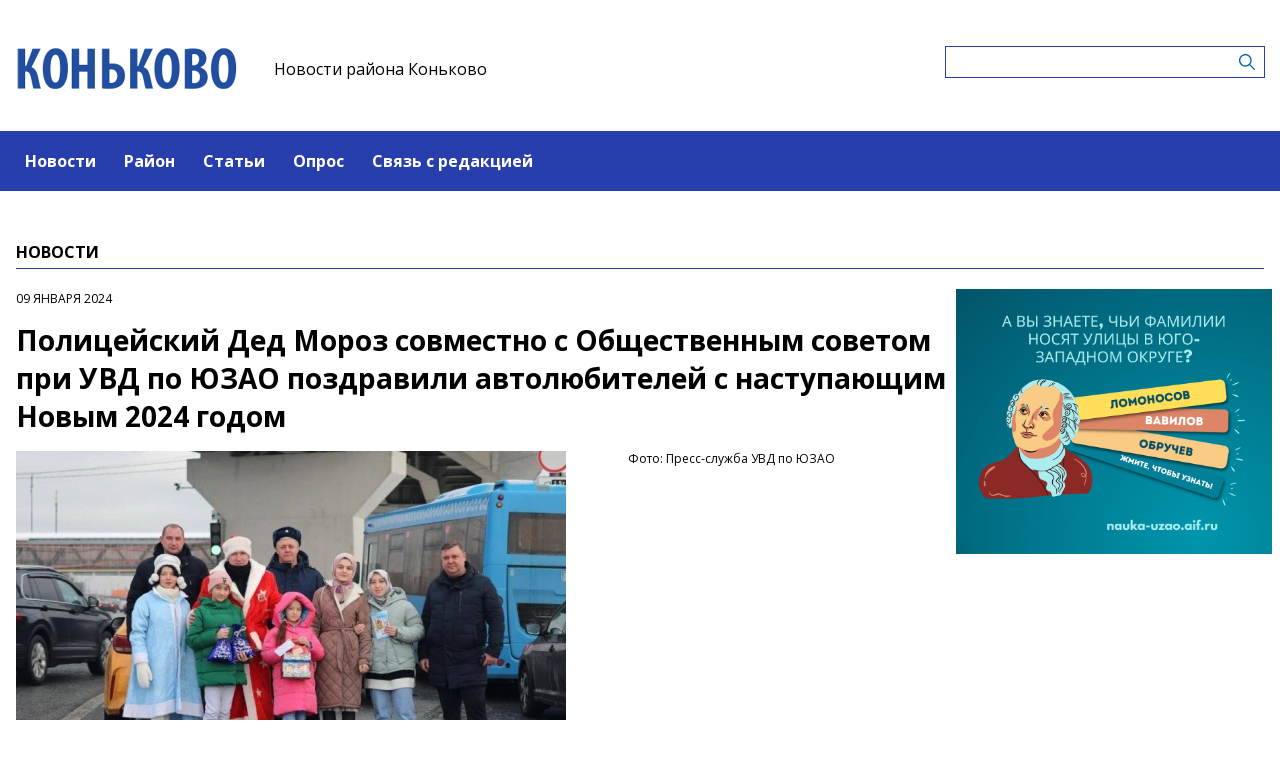

--- FILE ---
content_type: text/html; charset=UTF-8
request_url: https://konkovomedia.ru/publications/policeiskii-ded-moroz-sovmestno-s-obshhestvennym-sovetom-pri-uvd-po-yuzao-pozdravili-avtolyubitelei-s-nastupayushhim-novym-2024-godom
body_size: 4754
content:
<!-- common template !-->


<!doctype html>
<html lang="en" class="konkovomedia">
<head>
    <meta charset="UTF-8">
    <title>Коньково - Полицейский Дед Мороз совместно с Общественным советом при УВД по ЮЗАО поздравили автолюбителей с наступающим Новым 2024 годом</title>
    <link rel="shortcut icon" href="/images/favicon.ico">
    <link rel="icon" href="/images/favicon.ico">
    <link rel="preconnect" href="https://fonts.gstatic.com">
    <link href="https://fonts.googleapis.com/css2?family=Open+Sans:ital,wght@0,400;0,700;1,400;1,700&display=swap" rel="stylesheet">
    <link rel="stylesheet" href="/css/app.css?id=447e163bbbfe3fc7b64a">

    <script type="text/javascript">
        window.appModules = [];
    </script>
        <meta name="viewport" content="width=device-width, user-scalable=no, initial-scale=1.0, maximum-scale=1.0, minimum-scale=1.0" >

    <meta name="keywords" content="">
    <meta name="description" content="Интернет-газета района Коньково ЮЗАО г.Москвы">
    <meta name="title" content="Коньково - Полицейский Дед Мороз совместно с Общественным советом при УВД по ЮЗАО поздравили автолюбителей с наступающим Новым 2024 годом">
    <meta property="og:title" content="Коньково - Полицейский Дед Мороз совместно с Общественным советом при УВД по ЮЗАО поздравили автолюбителей с наступающим Новым 2024 годом"/>
    <meta property="og:description" content="Пусть Новый год принесет только хорошие события и подарит яркие воспоминания. С праздником!»."/>
    <meta property="og:image" content="https://mosmedia-s3.aif.ru/entity/000/730/illustration_largeimage_4e5ce1c99c35f106b71afa9ff9efbea4."/>
    <meta property="og:url" content="https://konkovomedia.ru/publications/policeiskii-ded-moroz-sovmestno-s-obshhestvennym-sovetom-pri-uvd-po-yuzao-pozdravili-avtolyubitelei-s-nastupayushhim-novym-2024-godom"/>
    <meta property="og:type" content="article"/>
    <meta name="csrf-token" content="gUto5kPsRSKhMrZud7LR2tQFUi51Ea1UbOGWFkQo">

    <meta name="yandex-verification" content="3e40147bb67a2ae6" />
    <script src="https://yastatic.net/pcode/adfox/loader.js" crossorigin="anonymous"></script>
</head>
<body class="">
    <div class="wrapper">
        <div class="header-banner">
    <center>
<!--AdFox START-->
<!--aif_direct-->
<!--Площадка: UZAO / * / *-->
<!--Тип баннера: UZAO: перетяжка-->
<!--Расположение: верх страницы-->
<div id="adfox_163524376630356679"></div>
<script>
    window.yaContextCb.push(()=>{
        Ya.adfoxCode.create({
            ownerId: 249933,
            containerId: 'adfox_163524376630356679',
            params: {
                pp: 'g',
                ps: 'esbt',
                p2: 'hjuu',
                puid1: ''
            }
        })
    })
</script>

<a href="/zashhishhat-rodinu" target="_self"><img alt="" src="https://na-zapade-mos.ru/files/data/banns/zr_zkz.jpg" target="_self" style="width: 100%; height: auto; border: 0px; vertical-align: middle; max-width: 100%;"></a>
</center>
</div>

<header class="header">
        <div class="top clearfix">
                <a class="logo" href="/">
            <img src="/images/logos/konkovomedia.png" />
        </a>
                <a class="media-name" href="/">Новости района Коньково</a>
        <form action="https://konkovomedia.ru/search" class="search-form">
            <input type="text" class="search-input" name="query" value="" />
        </form>
    </div>
</header>

<nav class="menu">
    <div class="burger">
        <span class="burger__line"></span>
        <span class="burger__line"></span>
        <span class="burger__line"></span>
    </div>
    <ul>
                <li>
            <a href="/news"  id="21" nickname="news" class="nav-main__link">Новости</a>
        </li>
                <li>
            <a href="/rayon"  id="111" nickname="rayon" class="nav-main__link">Район</a>
        </li>
                <li>
            <a href="/article"  id="22" nickname="article" class="nav-main__link">Статьи</a>
        </li>
                <li>
            <a href="/#poll"  id="24" nickname="#poll" class="nav-main__link">Опрос</a>
        </li>
                <li>
            <a href="/#contact"  id="25" nickname="#contact" class="nav-main__link">Связь с редакцией</a>
        </li>
            </ul>
</nav>
        <main class="content">
        
<section class="article-page">
    <header class="section-header">
        <h3>Новости</h3>
    </header>
    <div class="aside-layout">
        <div class="main-col">
            <article class="article">
                <time class="article__time">09 января 2024</time>
                <h1>Полицейский Дед Мороз совместно с Общественным советом при УВД по ЮЗАО поздравили автолюбителей с наступающим Новым 2024 годом</h1>

                                <div class="photo-block">
                    <div class="photo-share">
                                                <div class="photo-sign">Фото: Пресс-служба УВД по ЮЗАО</div>
                                                    
                    </div>
                    <div class="article__photo">
                        <img src="https://mosmedia-s3.aif.ru/entity/000/730/illustration_largeimage_4e5ce1c99c35f106b71afa9ff9efbea4." alt="Полицейский Дед Мороз совместно с Общественным советом при УВД по ЮЗАО поздравили автолюбителей с наступающим Новым 2024 годом" />
                    </div>
                </div>
                
                <div class="article_text">
                    <p>Пусть Новый год принесет только хорошие события и подарит яркие воспоминания. С праздником!&raquo;.</p>

<p>Ребятишки подарили гостям сказочное представление про Новогодние праздники. С огромным трепетом и на одном дыхании общественники и сотрудники УВД просмотрели детский концерт. Громкий смех, радостные улыбки говорили о том, что праздничный вечер удался.</p>

<p>После представления ребята сфотографировались со сказочными героями и получили подарки от Деда Мороза и Снегурочки.</p>

<p>Руководство и личный состав Управления поздравляет всех с наступающим Новым Годом и желает счастливого Рождества!</p>
                </div>
            </article>

            <section class="last-news-block">
    <header class="section-header">
        <h3>Последние новости</h3>
    </header>
    <ul class="last-news">
                <li>
            <a href="/news/ucitel-iz-skoly-1273-stala-prizerom-konkursa-pedagogiceskogo-masterstva-pro100gia">Учитель из школы №1273 стала призером конкурса педагогического мастерства «ПРО100ГИА»</a>
        </li>
                <li>
            <a href="/news/dolgoletov-konkova-priglasayut-na-kurs-ispanskogo-yazyka-dlya-nacinayushhix">«Долголетов» Конькова приглашают на курс испанского языка для начинающих</a>
        </li>
                <li>
            <a href="/news/v-galeree-belyaevo-sostoitsya-koncert-russkoi-klassiceskoi-muzyki">В галерее «Беляево» состоится концерт русской классической музыки</a>
        </li>
                <li>
            <a href="/news/glava-upravy-raiona-konkovo-osmotrit-dvorovye-territorii-29-yanvarya">Глава управы района Коньково осмотрит дворовые территории 29 января</a>
        </li>
                <li>
            <a href="/news/vystavka-zimnie-vstreci-otkrylas-v-galeree-belyaevo">Выставка «Зимние встречи» открылась в галерее «Беляево»</a>
        </li>
                <li>
            <a href="/news/centr-kultury-scena-v-vyxodnye-priglasaet-na-yarkie-spektakli">Центр культуры «Сцена» в выходные приглашает на яркие спектакли</a>
        </li>
                <li>
            <a href="/news/sportsmeny-iz-universiteta-mvd-rossii-im-kikotya-pobedili-na-sorevnovaniyax-po-legkoi-atletike-v-smolenske">Спортсмены из университета МВД России им. Кикотя победили на соревнованиях по легкой атлетике в Смоленске</a>
        </li>
                <li>
            <a href="/news/fantastiku-bratev-strugackix-obsudyat-25-yanvarya-v-biblioteke-180">Фантастику братьев Стругацких обсудят 25 января в библиотеке №180</a>
        </li>
                <li>
            <a href="/news/glava-upravy-konkova-soversila-obxod-po-ulicam-vvedenskogo-i-profsoyuznaya">Глава управы Конькова совершила обход по улицам Введенского и Профсоюзная</a>
        </li>
                <li>
            <a href="/news/v-konkove-opredelili-lucsix-igrokov-v-darts-sredi-dolgoletov">В Конькове определили лучших игроков в дартс среди «долголетов»</a>
        </li>
            </ul>
</section>
        </div>

        <aside class="bnr-col">
    <center>

<a href="https://nauka-uzao.aif.ru/" target="_blank">
<img src="https://mosmedia-s3.aif.ru/upload/kRdO0hPsRNitDs8g2OncyLvcLq1LPRZP76K8LCws.png" alt="" style="width: 100%; height: auto; border: 0px; vertical-align: middle; max-width: 100%;" />
</a>


<!--AdFox START-->
<!--aif_direct-->
<!--Площадка: UZAO / * / *-->
<!--Тип баннера: UZAO: правая колонка 1-->
<!--Расположение: верх страницы-->
<div id="adfox_163524401851094886"></div>
<script>
    window.yaContextCb.push(()=>{
        Ya.adfoxCode.create({
            ownerId: 249933,
            containerId: 'adfox_163524401851094886',
            params: {
                pp: 'g',
                ps: 'esbt',
                p2: 'hjuv',
                puid1: ''
            }
        })
    })
</script>



<!--AdFox START-->
<!--aif_direct-->
<!--Площадка: UZAO / * / *-->
<!--Тип баннера: UZAO: правая колонка 2-->
<!--Расположение: верх страницы-->
<div id="adfox_163524407403817572"></div>
<script>
    window.yaContextCb.push(()=>{
        Ya.adfoxCode.create({
            ownerId: 249933,
            containerId: 'adfox_163524407403817572',
            params: {
                pp: 'g',
                ps: 'esbt',
                p2: 'hjuw',
                puid1: ''
            }
        })
    })
</script>


<br />

<!--AdFox START-->
<!--aif_direct-->
<!--Площадка: UZAO / * / *-->
<!--Тип баннера: UZAO: правая колонка 3-->
<!--Расположение: верх страницы-->
<div id="adfox_163524409029544867"></div>
<script>
    window.yaContextCb.push(()=>{
        Ya.adfoxCode.create({
            ownerId: 249933,
            containerId: 'adfox_163524409029544867',
            params: {
                pp: 'g',
                ps: 'esbt',
                p2: 'hjux',
                puid1: ''
            }
        })
    })
</script>


<!--AdFox START-->
<!--aif_direct-->
<!--Площадка: UZAO / * / *-->
<!--Тип баннера: UZAO: правая колонка 4-->
<!--Расположение: верх страницы-->
<div id="adfox_163524410155531753"></div>
<script>
    window.yaContextCb.push(()=>{
        Ya.adfoxCode.create({
            ownerId: 249933,
            containerId: 'adfox_163524410155531753',
            params: {
                pp: 'g',
                ps: 'esbt',
                p2: 'hjuy',
                puid1: ''
            }
        })
    })
</script>


<br>

<a href="https://ikc-gin.ru/" target="_blank">
<img src="https://mosmedia-s3.aif.ru/upload/ijirWYyJc4R1KUGzmHf6LnBrkLuaSyUE0r4MT54g.jpg" alt="" style="width: 100%; height: auto; border: 0px; vertical-align: middle; max-width: 100%;" />
</a>


</center>
</aside>
    </div>
</section>

        </main>
        <footer class="footer">
        <p>Сетевое издание &laquo;Информационный портал районной газеты Коньково&raquo;.</p>

<p>Зарегистрировано в Федеральной службе по надзору в сфере связи, информационных технологий и массовых коммуникаций. Свидетельство о регистрации СМИ: ЭЛ № ФС 77- 60301 от 30.12.2014</p>

<p>Учредитель: Управа района Коньково города Москвы</p>

<p>Главный редактор: Кричевская Анастасия Викторовна</p>

<p>Телефон редакции: +7(495)420-7733</p>

<div class="age16">16+</div>
</footer>
    </div>
    <!-- Yandex.Metrika counter -->
<script type="text/javascript"> (function (m, e, t, r, i, k, a) {
        m[i] = m[i] || function () {
            (m[i].a = m[i].a || []).push(arguments)
        };
        m[i].l = 1 * new Date();
        k = e.createElement(t), a = e.getElementsByTagName(t)[0], k.async = 1, k.src = r, a.parentNode.insertBefore(k, a)
    })(window, document, "script", "https://mc.yandex.ru/metrika/tag.js", "ym");
    ym(28507251, "init", {clickmap: true, trackLinks: true, accurateTrackBounce: true}); </script>
<noscript>
    <div><img src="https://mc.yandex.ru/watch/28507251" style="position:absolute; left:-9999px;" alt=""/></div>
</noscript> <!-- /Yandex.Metrika counter -->
<script src="/js/app.js?id=59940d9e7d2d960246f5"></script>
<script type="text/javascript">
    $(function(){
        $('body').mosmedia();
    });
</script>
</body>
</html>
